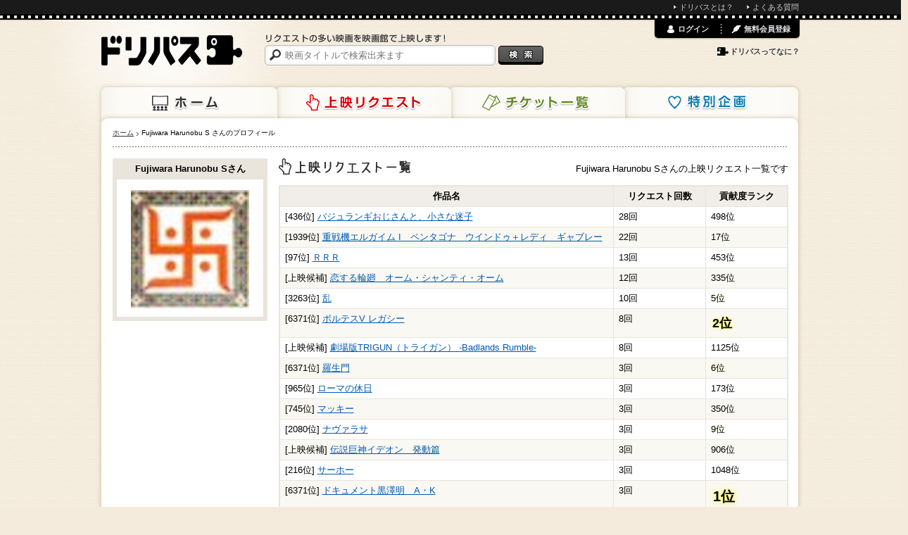

--- FILE ---
content_type: text/html; charset=utf-8
request_url: https://www.dreampass.jp/u403964
body_size: 7197
content:
<!DOCTYPE html>
<html lang="ja" xmlns:og="http://ogp.me/ns#">
  <head>
    <meta charset="UTF-8">
    <title>Fujiwara Harunobu Sさんのプロフィール | ドリパス</title>
    <meta name="description" content="{public_name}さんのプロフィールです。">
    <meta name="keywords" content="ドリパス,dreampass,映画,再上映,映画館,共同購入">
    
    <link rel="canonical" href="/u403964" />
    <meta name="twitter:card" content="summary">
    <meta name="twitter:site" content="@dre_pass">
    <meta property="og:title" content="ドリパス">
    <meta property="og:description" content="{public_name}さんのプロフィールです。">
    <meta property="og:image" content="https://www.dreampass.jp/images/logo_sns.png">
    <meta property="og:url" content="https://www.dreampass.jp/u403964">
    <meta property="fb:admins" content="100000639980998">

    <link rel="shortcut icon" href="/favicon.ico">
    <link rel="apple-touch-icon-precomposed" href="/apple-touch-icon.png">

    <script>
//<![CDATA[
dp_all_in_one_data = {"user":{"id":null},"token":"I6XTRL1qGA1uu0hkf0I9nr/b9O/fdK97Apx0nacmnI0XxOzVQeAaoSxq/M9JTaViAl46yPzvGp0FtaSN71ehVw==","timestamp":1768995872,"viewable_smart_phone":null};
//]]>
</script>
    <link rel="stylesheet" media="all" href="//static.dreampass.jp/assets/application-5be4215c241a9ff6460741d884d4174fab8bae82ec60b80ce793584fd6371949.css" charset="utf-8" />
    <!--[if lt IE 9]>
    <script src="//html5shiv.googlecode.com/svn/trunk/html5.js" charset="utf-8"></script>
    <script src="//ie7-js.googlecode.com/svn/version/2.1(beta4)/IE9.js" charset="utf-8"></script>
    <![endif]-->
    <script src="//static.dreampass.jp/assets/application-2b4ccd8ef73768bd60b8f090c6d57fa47f858b04b41e1a0ae3b610333c5b3141.js" charset="utf-8"></script>
    

    <meta name="csrf-param" content="authenticity_token" />
<meta name="csrf-token" content="NIF3SipGYO3+nD8kLam0IXXuiFJOSo3FZt+Zl27PcDsA4Ejb1sxiQbxNi48bpizdyGtGdW3ROCNh9kmHJr5N4Q==" />

    <noscript><p class="alert">JavaScriptを有効にして再度アクセスしてください。</p></noscript>
  </head>
  <body class="pcView pageMypage case_a" data-is-reloadable="true" data-ab-test-case="a">

    <div id="attention_header"></div>
    <div id="topThinMenu"><div id="topThinMenuInner">
      <ul>
        <li><a href="/page/about" class="icon li">ドリパスとは？</a></li>
        <li><a href="/page/faq" class="icon li">よくある質問</a></li>
      </ul>
    </div></div>
    <div class="wrapper">
      <div class="container">
        <div class="page">

          <header class="header">
  
  <a class="logo" href="/"><img alt="ドリパス" src="//static.dreampass.jp/assets/logo-ccb5f89acdbba24ea4f1f92a04cbab0b7f26caffbfde8fe8cae5374cf8da06ba.png" width="200" height="43" /></a>
  <nav>
    <ul class="navi">
      <li class="naviHome"><a href="/">ホーム</a></li>
      <li class="naviRequest"><a href="/requests">上映リクエスト</a></li>
      <li class="naviTicket"><a href="/events">チケット一覧</a></li>
      <li class="naviSpecial"><a href="/special">特別企画</a></li>
    </ul>
  </nav>

  <div class="searchBox">
    <p><img alt="リクエストの多い映画を映画館で上映します！" src="//static.dreampass.jp/assets/copy-d8a73cdf520bec7757c289bb522d56b472197302ce8ceb4e01dfb35b58ff6b2f.gif" width="257" height="12" /></p>

    <form action="/search" id="search">
      <input type="text" name="query" placeholder="映画タイトルで検索出来ます" class="boxSizing searchInput", value="">
      <input type="submit" value="検索" class="btnSearch" />
    </form>

  </div>


  <div id="login_menu"></div>
</header>
<!-- // EO #header -->


          <div class="contents boxSizing clearfix">

            

            <ul class="breadcrumbs"><li itemscope="itemscope" itemtype="http://data-vocabulary.org/Breadcrumb"><a itemprop="url" href="/"><span itemprop="title">ホーム</span></a></li><li itemscope="itemscope" itemtype="http://data-vocabulary.org/Breadcrumb"><span itemprop="title">Fujiwara Harunobu S さんのプロフィール</span></li></ul>

            
<div class="main">
<section class="relative mb25">
  <h1 class="mypage h hRequestList">上映リクエスト一覧</h1>
  <p class="hit">Fujiwara Harunobu Sさんの上映リクエスト一覧です</p>

      <table class="decorated1" cellspacing="0" cellpadding="0">
    <tr>
      <th width="460px">作品名</th>
      <th>リクエスト回数</th>
      <th>貢献度ランク</th>
    </tr>
    <tr>
      <td>
        [436位]

        <a class="hover blue" href="/m365697">バジュランギおじさんと、小さな迷子</a>
      </td>
      <td>
        28回
      </td>
      <td class="contribution_rank rank_498">
        498位
      </td>
    </tr>
    <tr>
      <td>
        [1939位]

        <a class="hover blue" href="/m88747">重戦機エルガイム I　ペンタゴナ　ウインドゥ＋レディ　ギャブレー</a>
      </td>
      <td>
        22回
      </td>
      <td class="contribution_rank rank_17">
        17位
      </td>
    </tr>
    <tr>
      <td>
        [97位]

        <a class="hover blue" href="/m383964">ＲＲＲ</a>
      </td>
      <td>
        13回
      </td>
      <td class="contribution_rank rank_453">
        453位
      </td>
    </tr>
    <tr>
      <td>
        [上映候補]

        <a class="hover blue" href="/m344741">恋する輪廻　オーム・シャンティ・オーム</a>
      </td>
      <td>
        12回
      </td>
      <td class="contribution_rank rank_335">
        335位
      </td>
    </tr>
    <tr>
      <td>
        [3263位]

        <a class="hover blue" href="/m149440">乱</a>
      </td>
      <td>
        10回
      </td>
      <td class="contribution_rank rank_5">
        5位
      </td>
    </tr>
    <tr>
      <td>
        [6371位]

        <a class="hover blue" href="/m395417">ボルテスV レガシー</a>
      </td>
      <td>
        8回
      </td>
      <td class="contribution_rank rank_2">
        2位
      </td>
    </tr>
    <tr>
      <td>
        [上映候補]

        <a class="hover blue" href="/m335748">劇場版TRIGUN（トライガン） -Badlands Rumble-</a>
      </td>
      <td>
        8回
      </td>
      <td class="contribution_rank rank_1125">
        1125位
      </td>
    </tr>
    <tr>
      <td>
        [6371位]

        <a class="hover blue" href="/m86283">羅生門</a>
      </td>
      <td>
        3回
      </td>
      <td class="contribution_rank rank_6">
        6位
      </td>
    </tr>
    <tr>
      <td>
        [965位]

        <a class="hover blue" href="/m25599">ローマの休日</a>
      </td>
      <td>
        3回
      </td>
      <td class="contribution_rank rank_173">
        173位
      </td>
    </tr>
    <tr>
      <td>
        [745位]

        <a class="hover blue" href="/m346457">マッキー</a>
      </td>
      <td>
        3回
      </td>
      <td class="contribution_rank rank_350">
        350位
      </td>
    </tr>
    <tr>
      <td>
        [2080位]

        <a class="hover blue" href="/m327206">ナヴァラサ</a>
      </td>
      <td>
        3回
      </td>
      <td class="contribution_rank rank_9">
        9位
      </td>
    </tr>
    <tr>
      <td>
        [上映候補]

        <a class="hover blue" href="/m148178">伝説巨神イデオン　発動篇</a>
      </td>
      <td>
        3回
      </td>
      <td class="contribution_rank rank_906">
        906位
      </td>
    </tr>
    <tr>
      <td>
        [216位]

        <a class="hover blue" href="/m371413">サーホー</a>
      </td>
      <td>
        3回
      </td>
      <td class="contribution_rank rank_1048">
        1048位
      </td>
    </tr>
    <tr>
      <td>
        [6371位]

        <a class="hover blue" href="/m15822">ドキュメント黒澤明　A・K</a>
      </td>
      <td>
        3回
      </td>
      <td class="contribution_rank rank_1">
        1位
      </td>
    </tr>
    <tr>
      <td>
        [961位]

        <a class="hover blue" href="/m369287">盲目のメロディ～インド式殺人狂騒曲～</a>
      </td>
      <td>
        2回
      </td>
      <td class="contribution_rank rank_53">
        53位
      </td>
    </tr>
    <tr>
      <td>
        [5197位]

        <a class="hover blue" href="/m151664">きんぎょ注意報！</a>
      </td>
      <td>
        2回
      </td>
      <td class="contribution_rank rank_10">
        10位
      </td>
    </tr>
    <tr>
      <td>
        [1972位]

        <a class="hover blue" href="/m368810">KESARI／ケサリ 21人の勇者たち</a>
      </td>
      <td>
        2回
      </td>
      <td class="contribution_rank rank_54">
        54位
      </td>
    </tr>
    <tr>
      <td>
        [6371位]

        <a class="hover blue" href="/m369296">台湾、街かどの人形劇</a>
      </td>
      <td>
        2回
      </td>
      <td class="contribution_rank rank_3">
        3位
      </td>
    </tr>
    <tr>
      <td>
        [2863位]

        <a class="hover blue" href="/m2178">インド夜想曲</a>
      </td>
      <td>
        1回
      </td>
      <td class="contribution_rank rank_5">
        5位
      </td>
    </tr>
    <tr>
      <td>
        [20位]

        <a class="hover blue" href="/m380305">名探偵コナン　ハロウィンの花嫁</a>
      </td>
      <td>
        1回
      </td>
      <td class="contribution_rank rank_1737">
        1737位
      </td>
    </tr>
  </table>
</section>
<hr class="lite_line mb25">
<section class="relative mb25">
  <h1 class="mypage h hWrote">"映画館で観たいワケ"投稿履歴</h1>
  <p class="hit">Fujiwara Harunobu Sさんの観たいワケ投稿履歴です</p>

    <div class="clearfix dotline pb15 mb15 comment_elem" id="comment_196163" data-need-vote-check="true" data-comment-id="196163">
      <div class="messageMyLeft">
        <a href="/m335748" class="hover">
          <img alt="劇場版TRIGUN（トライガン） -Badlands Rumble-" width="140" class="middle lazy" data-src="//static.dreampass.jp/uploads/poster/19194/poster_photo_source_10931/fit_small_fbe81a31933f4ff4cc8c.jpg" src="[data-uri]" />
        </a>
        <a href="/m335748" class="bold inlineBlock pt5">劇場版TRIGUN（トライガン） -Badlands Rumble-</a>
      </div>
      <div class="rightBox" style="width:570px;">
        <div class="boxSizing arrowBox mb7" style="width:570px;">
          <p class="mb5">テーマ曲、Queenの「The Hitman」に似てて好きです</p>
          <div class="comment_controll">
            <p class="comment_at f11 gray"><a href="/m335748/c196163">2025年03月02日 02:24</a></p>
            <div class="comment_vote">
              <a data-remote-url="/api/comments/196163/vote" data-comment-id="196163" class="vote_btn vote_up" data-remote="true" rel="nofollow" data-method="post" href="javascript:alert(&#39;Loading...この機能を読み込み中です。数秒待ってから再度お試しください。&#39;);"><span class="icon_vote_up">↑</span><span class="vote_btn_text">共感！</span></a>
              <span onclick="dreampass.comments.votes.toggleVoters(196163)" class="vote_count">0</span>
              <a data-remote-url="/api/comments/196163/vote?down=true" data-comment-id="196163" class="vote_btn vote_down" data-remote="true" rel="nofollow" data-method="post" href="javascript:alert(&#39;Loading...この機能を読み込み中です。数秒待ってから再度お試しください。&#39;);"><span class="icon_vote_down">↓</span></a>
              <span class="comment_fblike"><iframe class="lazy" data-src="//www.facebook.com/plugins/like.php?href=https%3A%2F%2Fwww.dreampass.jp%2Fm335748%2Fc196163&amp;send=false&amp;layout=button_count&amp;width=150&amp;show_faces=false&amp;font&amp;colorscheme=light&amp;action=like&amp;height=21" scrolling="no" frameborder="0" style="border:none; overflow:hidden; width:150px; height:21px;" allowTransparency="true"></iframe></span>
            </div>
          </div>
        </div>
      </div>
    </div>
    <div class="clearfix dotline pb15 mb15 comment_elem" id="comment_195299" data-need-vote-check="true" data-comment-id="195299">
      <div class="messageMyLeft">
        <a href="/m365697" class="hover">
          <img alt="バジュランギおじさんと、小さな迷子" width="140" class="middle lazy" data-src="//static.dreampass.jp/uploads/poster/69045/poster_photo_source_28528/fit_small_1d261588b0b6eb4dff33.png" src="[data-uri]" />
        </a>
        <a href="/m365697" class="bold inlineBlock pt5">バジュランギおじさんと、小さな迷子</a>
      </div>
      <div class="rightBox" style="width:570px;">
        <div class="boxSizing arrowBox mb7" style="width:570px;">
          <p class="mb5">秋葉原UDXは空調が寒すぎて上着きても風邪を引きました。別の会場がいいです。</p>
          <div class="comment_controll">
            <p class="comment_at f11 gray"><a href="/m365697/c195299">2025年02月12日 15:47</a></p>
            <div class="comment_vote">
              <a data-remote-url="/api/comments/195299/vote" data-comment-id="195299" class="vote_btn vote_up" data-remote="true" rel="nofollow" data-method="post" href="javascript:alert(&#39;Loading...この機能を読み込み中です。数秒待ってから再度お試しください。&#39;);"><span class="icon_vote_up">↑</span><span class="vote_btn_text">共感！</span></a>
              <span onclick="dreampass.comments.votes.toggleVoters(195299)" class="vote_count">0</span>
              <a data-remote-url="/api/comments/195299/vote?down=true" data-comment-id="195299" class="vote_btn vote_down" data-remote="true" rel="nofollow" data-method="post" href="javascript:alert(&#39;Loading...この機能を読み込み中です。数秒待ってから再度お試しください。&#39;);"><span class="icon_vote_down">↓</span></a>
              <span class="comment_fblike"><iframe class="lazy" data-src="//www.facebook.com/plugins/like.php?href=https%3A%2F%2Fwww.dreampass.jp%2Fm365697%2Fc195299&amp;send=false&amp;layout=button_count&amp;width=150&amp;show_faces=false&amp;font&amp;colorscheme=light&amp;action=like&amp;height=21" scrolling="no" frameborder="0" style="border:none; overflow:hidden; width:150px; height:21px;" allowTransparency="true"></iframe></span>
            </div>
          </div>
        </div>
      </div>
    </div>
    <div class="clearfix dotline pb15 mb15 comment_elem" id="comment_161522" data-need-vote-check="true" data-comment-id="161522">
      <div class="messageMyLeft">
        <a href="/m344741" class="hover">
          <img alt="恋する輪廻　オーム・シャンティ・オーム" width="140" class="middle lazy" data-src="//static.dreampass.jp/uploads/poster/53397/poster_photo_source_28125/fit_small_1e9050dee2152b47b6d9.jpeg" src="[data-uri]" />
        </a>
        <a href="/m344741" class="bold inlineBlock pt5">恋する輪廻　オーム・シャンティ・オーム</a>
      </div>
      <div class="rightBox" style="width:570px;">
        <div class="boxSizing arrowBox mb7" style="width:570px;">
          <p class="mb5">RRRの宝塚上演が決まりましたね。その記念にこれを劇場で観ましょう！
めちゃくちゃ面白いし、ビジュアルも最高。転生と復讐のThe インド映画です。欲を言えば、この映画のオマージュ元であるKarzも観たいです。</p>
          <div class="comment_controll">
            <p class="comment_at f11 gray"><a href="/m344741/c161522">2023年07月11日 18:43</a></p>
            <div class="comment_vote">
              <a data-remote-url="/api/comments/161522/vote" data-comment-id="161522" class="vote_btn vote_up" data-remote="true" rel="nofollow" data-method="post" href="javascript:alert(&#39;Loading...この機能を読み込み中です。数秒待ってから再度お試しください。&#39;);"><span class="icon_vote_up">↑</span><span class="vote_btn_text">共感！</span></a>
              <span onclick="dreampass.comments.votes.toggleVoters(161522)" class="vote_count">8</span>
              <a data-remote-url="/api/comments/161522/vote?down=true" data-comment-id="161522" class="vote_btn vote_down" data-remote="true" rel="nofollow" data-method="post" href="javascript:alert(&#39;Loading...この機能を読み込み中です。数秒待ってから再度お試しください。&#39;);"><span class="icon_vote_down">↓</span></a>
              <span class="comment_fblike"><iframe class="lazy" data-src="//www.facebook.com/plugins/like.php?href=https%3A%2F%2Fwww.dreampass.jp%2Fm344741%2Fc161522&amp;send=false&amp;layout=button_count&amp;width=150&amp;show_faces=false&amp;font&amp;colorscheme=light&amp;action=like&amp;height=21" scrolling="no" frameborder="0" style="border:none; overflow:hidden; width:150px; height:21px;" allowTransparency="true"></iframe></span>
            </div>
          </div>
        </div>
      </div>
    </div>
    
  
</section>
</div><!-- /main -->



            <div class="side">
                <section class="mb10">
<h2 class="hName">Fujiwara Harunobu Sさん</h2>
  <div class="sideNameBox">
    <img width="168" height="168" alt="Fujiwara Harunobu S" class="middle lazy" data-src="//static.dreampass.jp/uploads/user/avatar/403964/normal_ea55ae420d9aac2434e4.jpg" src="[data-uri]" />
  </div>
</section>



            </div><!-- /side -->

            

            <div id="fb-root"></div>

          </div><!-- /contents -->

        </div><!-- /page -->
      </div><!-- /container -->
    </div><!-- /wrapper -->

    <p class="pageTop">
      <a class="hover" href="#wrapper"><img alt="ページの先頭へ" src="//static.dreampass.jp/assets/pagetop-b3da7873f24e84973d2d7639be0d7ce5023667f78f4eb403784df8895f555225.png" width="60" height="60" /></a>
    </p>

    <footer class="footer">
  <div class="footerInner boxSizing">
    <div class="leftBox">
      <h4>上映リクエスト</h4>
      <ul class="f11 decNone">
        <li><a href="/requests/indices#produced_year" class="icon li">年代から探す</a></li>
      </ul>
    </div>
    <div class="leftBox">
      <h4>チケット一覧</h4>
      <ul class="f11 decNone">
        <li><a href="/events" class="icon li">販売中のチケット</a></li>
        <li><a href="/special" class="icon li">特別企画</a></li>
      </ul>
    </div>
    <div class="leftBox">
      <h4>ドリパスについて</h4>
      <ul class="f11 decNone">
        <li><a href="/page/about" class="icon li">ドリパスとは？</a></li>
        <li><a href="/page/howto" class="icon li">ドリパスの使い方</a></li>
        <li><a href="/page/faq" class="icon li">よくある質問・お問い合わせ</a></li>
      </ul>
    </div>
    <div class="leftBox" style="width:190px;">
      <h4>その他</h4>
      <ul class="f11 decNone">
        <li><a href="/page/terms" class="icon li">利用規約</a></li>
        <li><a href="https://www.grandplan.jp/privacypolicy" class="icon li">プライバシーポリシー</a></li>
        <li><a href="/page/legal" class="icon li">特定商取引法に関する表示</a></li>
      </ul>
    </div>
    <p class="clear gray2 center f11"><small>© グランプラン株式会社.</small></p>
  </div>
</footer>

    <script type="text/javascript">
      //divをクリック
      $(function(){
        $(".clickLinkToInnerA").click(function(){
        window.location=$(this).find("a").attr("href");
        return false;
        });
        $(".heightBox").tile();

        //上下だけ中央
        $(".verticalCentering").center({
          horizontal: false
        });
      });

    </script>
        <script type="text/javascript">
$(function(){
  setTimeout(function(){
    (function(d, s, id) {
      var js, fjs = d.getElementsByTagName(s)[0];
      if (d.getElementById(id)) return;
      js = d.createElement(s); js.id = id; js.async = true;
      js.src = "//connect.facebook.net/ja_JP/all.js#xfbml=1&appId=338186052923169";
      js.charset='utf-8';
      fjs.parentNode.insertBefore(js, fjs);
    }(document, 'script', 'facebook-jssdk'));
  
    window.twttr = (function (d,s,id) {
      var t, js, fjs = d.getElementsByTagName(s)[0];
      if (! d.getElementById(id)) {
        js=d.createElement(s); js.id=id; js.async = true;
        js.src="https://platform.twitter.com/widgets.js"; js.charset='utf-8'; fjs.parentNode.insertBefore(js, fjs);
      }
      return window.twttr || (t = { _e: [], ready: function(f){ t._e.push(f) } });
    }(document, "script", "twitter-wjs"));
  
    window.___gcfg = {lang: 'ja'};
  
    (function() {
      var po = document.createElement('script'); po.type = 'text/javascript'; po.async = true; po.charset='utf-8';
      po.src = 'https://apis.google.com/js/plusone.js';
      var s = document.getElementsByTagName('script')[0]; s.parentNode.insertBefore(po, s);
    })();

    // functions for analytics social tracking
    function trackTwitter(intent_event) {
      if (intent_event) {
        var targetUrl;
        if (intent_event.target && intent_event.target.nodeName == 'IFRAME') {
          targetUrl  = "https://twitter.com/" + intent_event.data.screen_name;
        }
        _gaq.push(['_trackSocial', 'twitter', intent_event.type, targetUrl]);
        _gaq.push(['_trackEvent', "SocialAction", "Twitter:" + intent_event.type, track_uri, 1, true]); // 期間限定
      }
    }
  
    window.fbAsyncInit = function () {
      FB.Event.subscribe('edge.create', function(targetUrl) {
        _gaq.push(['_trackSocial', 'facebook', 'like', targetUrl]);
        _gaq.push(['_trackEvent', "SocialAction", "Facebook:like", track_uri, 1, true]); // 期間限定
      });
  
      FB.Event.subscribe('edge.remove', function(targetUrl) {
        _gaq.push(['_trackSocial', 'facebook', 'unlike', targetUrl]);
        _gaq.push(['_trackEvent', "SocialAction", "Facebook:unlike", track_uri, 1, true]); // 期間限定
      });
    };
  
    window.twttr.ready(function (twttr) {
      //event bindings
      twttr.events.bind('tweet', trackTwitter);
      twttr.events.bind('follow', trackTwitter);
      twttr.events.bind('unfollow', trackTwitter);
    });
    
  }, 2000)
});
</script>
<!--
<script src="//b.st-hatena.com/js/bookmark_button.js" charset="utf-8" async></script>
-->

    <div id="modals" style="display: none;">
  <div id="common_modal_wrapper">
    <div class="popupBox boxSizing">
      <h1 id="common_modal_msg" class="f18 bold center mb10"></h1>
      <div id="common_modal_submsg"></div>
      <p id="common_modal_close" class="popup btn btnClose pointer hover" onclick="$.colorbox.close();">閉じる</p>
    </div>
  </div>
</div>

    

    <script type="text/javascript">
  var _dp_page_cached = _dp_page_cached || false;
  var _dp_ga_query    = _dp_ga_query    || false;
  var _gaq = _gaq || [];
  var pluginUrl = '//www.google-analytics.com/plugins/ga/inpage_linkid.js';
  _gaq.push(['_require', 'inpage_linkid', pluginUrl]);
  _gaq.push(['_setDomainName', 'dreampass.jp']);
  _gaq.push(['_setAccount', 'UA-32498017-1']);
  _gaq.push(["_setCustomVar", 5, "ViewType", "PC", 3]);
  _gaq.push(["_setCustomVar", 4, "AB", "a", 3]);
  
  setTimeout(function() {
    var ga = document.createElement('script'); ga.type = 'text/javascript'; ga.async = true;
    ga.src = ('https:' == document.location.protocol ? 'https://ssl' : 'http://www') + '.google-analytics.com/ga.js';
    var s = document.getElementsByTagName('script')[0]; s.parentNode.insertBefore(ga, s);
  },1);
  _gaq.push(['_setSiteSpeedSampleRate', 15]);
  var track_uri = window.location.pathname + window.location.search;
  if (arr = window.location.pathname.match(/^\/search\/([^\/]+)$/)) {
    track_uri =  '/search/?q=' + arr[1];
  } else if (arr = window.location.pathname.match(/^\/m([0-9]+)$/)) {
    track_uri = '/movie/' + arr[1];
  } else if (arr = window.location.pathname.match(/^\/o([0-9]+)$/)) {
    track_uri = '/other/' + arr[1];
  } else if (arr = window.location.pathname.match(/^\/e([0-9]+)$/)) {
    track_uri = '/event/' + arr[1];
  }
  if (_dp_ga_query) {
    track_uri += (track_uri.indexOf("?") == -1 ? "?" : "&") + _dp_ga_query;
  }
  track_uri += (track_uri.indexOf("?") == -1 ? "?" : "&") + (_dp_page_cached ? "cache" : "app");
  _gaq.push(['_trackPageview', track_uri]);

</script>

  <script defer src="https://static.cloudflareinsights.com/beacon.min.js/vcd15cbe7772f49c399c6a5babf22c1241717689176015" integrity="sha512-ZpsOmlRQV6y907TI0dKBHq9Md29nnaEIPlkf84rnaERnq6zvWvPUqr2ft8M1aS28oN72PdrCzSjY4U6VaAw1EQ==" data-cf-beacon='{"version":"2024.11.0","token":"624befbd1e1343f3ae131b99947ce26f","r":1,"server_timing":{"name":{"cfCacheStatus":true,"cfEdge":true,"cfExtPri":true,"cfL4":true,"cfOrigin":true,"cfSpeedBrain":true},"location_startswith":null}}' crossorigin="anonymous"></script>
</body>
</html>
